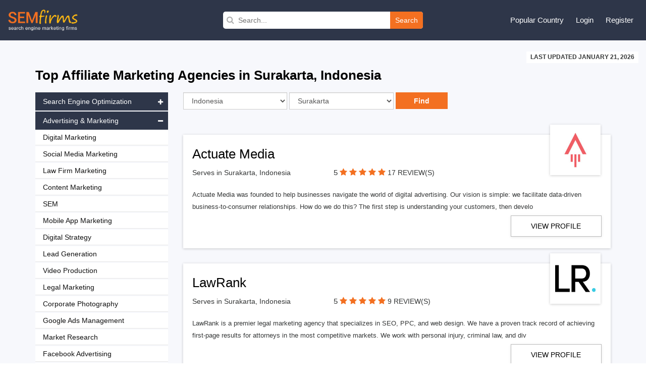

--- FILE ---
content_type: text/html; charset=UTF-8
request_url: https://www.semfirms.com/id/surakarta/affiliate-marketing-firms
body_size: 13128
content:
<!DOCTYPE html>
<html lang="en" dir="ltr">
        
 <head>
 <meta charset="utf-8" />
<meta name="description" content="Top Affiliate Marketing Firms in Surakarta, Indonesia" />
<link rel="canonical" href="https://www.semfirms.com/id/surakarta/affiliate-marketing-firms" />
<meta name="Generator" content="Drupal 10 (https://www.drupal.org)" />
<meta name="MobileOptimized" content="width" />
<meta name="HandheldFriendly" content="true" />
<meta name="viewport" content="width=device-width, initial-scale=1.0" />
<link rel="icon" href="/themes/semfirms/favicon.ico" type="image/vnd.microsoft.icon" />

 <title>Top Affiliate Marketing Firms in Surakarta, Indonesia | SEM Firms</title>
 <link rel="stylesheet" media="all" href="/sites/default/files/css/css_dLqxPQyYxKDeTMyRfHYvpqoXqZJaWgV5nyQ9jlfGbYs.css?delta=0&amp;language=en&amp;theme=semfirms&amp;include=eJwrTs1NyyzKLdZPz8lPSszRLS6pzMnMS9cpriwuSc3VT0osTgUA-24N2Q" />
<link rel="stylesheet" media="all" href="/sites/default/files/css/css_zPuoVr-eoD-FAhSMZ5Nv-yUsCma9-pcBHJdZkWj_wQY.css?delta=1&amp;language=en&amp;theme=semfirms&amp;include=eJwrTs1NyyzKLdZPz8lPSszRLS6pzMnMS9cpriwuSc3VT0osTgUA-24N2Q" />

 
 <meta charset="utf-8">
 <meta http-equiv="X-UA-Compatible" content="IE=edge">
 <meta name="viewport" content="width=device-width, initial-scale=1">
 <link href="/themes/semfirms/assets/css/bootstrap.min.css" rel="stylesheet">
 <link href="https://cdnjs.cloudflare.com/ajax/libs/font-awesome/4.4.0/css/font-awesome.css" rel="stylesheet">
 <link href="/themes/semfirms/assets/css/select2.min.css" rel="stylesheet" />
 <link href="/themes/semfirms/assets/css/jquery.bxslider.css" />
 <link href="/themes/semfirms/assets/css/jquery.fatNav.css" rel="stylesheet">
 <link rel="stylesheet" href="/themes/semfirms/assets/css/style.css" />
 <link rel="stylesheet" href="/themes/semfirms/assets/css/style2.css" />
 <link rel="stylesheet" href="/themes/semfirms/assets/css/style3.css" />
 <link rel="stylesheet" href="/themes/semfirms/assets/css/style4.css" />
 <link rel="stylesheet" href="/themes/semfirms/assets/css/owl.carousel.min.css" />
 <link rel="stylesheet" href="/themes/semfirms/assets/css/owl.theme.default.min.css" />

<style>
section {padding: 50px 0 !important);
</style>

 </head>
                                                <body class="role--anonymous with-subnav no-sidebar">
<div id="skip">
<a href="#main-menu" class="visually-hidden focusable skip-link">
Skip to main navigation
</a>
</div>

      <div class="dialog-off-canvas-main-canvas" data-off-canvas-main-canvas>
    <style>
#block-semfirms-page-title {display:none;visibility:none;}
</style>
<header class="header">
<div class="container-fluid">
<div class="row">
<div class="col-md-4">
<div class="header-left">
<a href="/">
<img src="/themes/semfirms/assets/images/Logo_sem.png" />
</a>
</div>
</div>


<div>
  
    
      <div class="col-md-4">
  <div class="header-search">
    <form action="/custom-search/" method="get">
      <i class="fa fa-search"></i>
      <input value="" type="text" placeholder="Search..." name="title" />
      <button type="submit">Search</button>
    </form>
  </div>
</div>
  </div>

<script src="https://analytics.ahrefs.com/analytics.js" data-key="ABitNo0UAXUAvBSaLo8CLQ" async></script>

<div class="col-md-4">
<div class="header-right">
<ul>
<li>
<a href="#">Popular Country</a>
<ul>
<li><a href="/seo-firms">United States</a></li>
<li><a href="/ca/seo-firms">Canada</a></li>
<li><a href="/uk/seo-firms">United Kingdom</a></li>
<li><a href="/au/seo-firms">Australia</a></li>
<li><a href="/sg/seo-firms">Singapore</a></li>
<li><a href="/de/seo-firms">Germany</a></li>
<li><a href="/in/seo-firms">India</a></li>
<li><a href="/uae/seo-firms">United Arab Emirates</a></li>
</ul>
</li>

     <li><a href="/user/login">Login</a></li>
<li><a href="/add-user">Register</a></li>
    

</ul>
</div>
</div>
</div>
</div>
</header>

<section id="company-listing-page">
  <div class="container-fluid">
    <div class="row">
      <div class="col-md-12 text-right">
        <div class="last-updated-date"><span style="text-transform: uppercase;">LAST UPDATED January 21, 2026</span></div>
      </div>
    </div>
  </div>
  <div class="container">
    <div class="row">
      <div class="col-md-12">
        <h1>
          Top
          Affiliate Marketing Agencies in
                      Surakarta, Indonesia
                              </h1>

                          


                  
        

      </div>
    </div>
    <div class="row">
      <div class="col-md-9 col-sm-push-3">
        <div class="listing-page-inner">
          <div class="row">
            <div class="col-md-9">
              <div class="search-category">
                <div class="input-group custom-search-form">
                  <form name="save_month" method="POST" action="/get-url">
                    <div class="row">
                      <div class="col-md-4">
                        <select name="country" id="country" class="ranking_select form-control js-example-basic-single" required="required">
                                                      <option  value='375'>United States</option>
                                                      <option  value='423'>United Kingdom</option>
                                                      <option  value='424'>Australia</option>
                                                      <option  value='425'>Canada</option>
                                                      <option  value='426'>India</option>
                                                      <option  value='427'>United Arab Emirates</option>
                                                      <option  value='428'>Brazil</option>
                                                      <option  value='429'>France</option>
                                                      <option  value='430'>Spain</option>
                                                      <option  value='431'>Mexico</option>
                                                      <option  value='432'>Japan</option>
                                                      <option  value='433'>Singapore</option>
                                                      <option  value='434'>Germany</option>
                                                      <option  value='435'>Russia</option>
                                                      <option  value='436'>Hong Kong</option>
                                                      <option  value='437'>New Zealand</option>
                                                      <option  value='438'>South Africa</option>
                                                      <option  value='439'>Netherlands</option>
                                                      <option  value='440'>Austria</option>
                                                      <option  value='441'>Poland</option>
                                                      <option  value='442'>Italy</option>
                                                      <option  value='443'>Sweden</option>
                                                      <option  value='444'>Argentina</option>
                                                      <option  value='445'>Switzerland</option>
                                                      <option  value='446'>Romania</option>
                                                      <option  value='447'>Finland</option>
                                                      <option  value='448'>Colombia</option>
                                                      <option  value='449'>Ukraine</option>
                                                      <option  value='450'>Malaysia</option>
                                                      <option  value='451'>Philippines</option>
                                                      <option  value='452'>Thailand</option>
                                                      <option selected="selected" value='453'>Indonesia</option>
                                                      <option  value='454'>Turkey</option>
                                                      <option  value='455'>Denmark</option>
                                                      <option  value='456'>Bangladesh</option>
                                                      <option  value='457'>Bulgaria</option>
                                                      <option  value='458'>Belarus</option>
                                                      <option  value='459'>Belgium</option>
                                                      <option  value='460'>Czech Republic</option>
                                                      <option  value='461'>Portugal</option>
                                                      <option  value='462'>Croatia</option>
                                                      <option  value='463'>Costa Rica</option>
                                                      <option  value='464'>Panama</option>
                                                      <option  value='465'>Serbia</option>
                                                      <option  value='466'>Qatar</option>
                                                      <option  value='467'>Norway</option>
                                                      <option  value='468'>Jordan</option>
                                                      <option  value='469'>Israel</option>
                                                      <option  value='470'>Hungary</option>
                                                      <option  value='471'>Pakistan</option>
                                                      <option  value='472'>Nigeria</option>
                                                      <option  value='473'>Kenya</option>
                                                      <option  value='474'>Saudi Arabia</option>
                                                      <option  value='475'>Vietnam</option>
                                                      <option  value='476'>Lithuania</option>
                                                      <option  value='477'>Latvia</option>
                                                      <option  value='478'>Estonia</option>
                                                      <option  value='479'>South Korea</option>
                                                      <option  value='480'>Ireland</option>
                                                      <option  value='481'>Greece</option>
                                                      <option  value='482'>Uruguay</option>
                                                      <option  value='483'>Taiwan</option>
                                                      <option  value='484'>Paraguay</option>
                                                      <option  value='485'>China</option>
                                                      <option  value='486'>Venezuela</option>
                                                      <option  value='487'>Jamaica</option>
                                                      <option  value='488'>Ecuador</option>
                                                      <option  value='489'>Chile</option>
                                                      <option  value='490'>Peru</option>
                                                      <option  value='491'>Ethiopia</option>
                                                      <option  value='492'>Iran</option>
                                                      <option  value='493'>Iraq</option>
                                                      <option  value='494'>Morocco</option>
                                                      <option  value='495'>Tanzania</option>
                          
                        </select>
                      </div>
                      <div class="col-md-4">
                        <select name="city" id="city" class="ranking_select form-control js-example-basic-single">
                          <option value="allcity">All City</option>
                                                      <option  value='732'>Jakarta</option>
                                                      <option  value='733'>Surabaya</option>
                                                      <option  value='734'>Denpasar</option>
                                                      <option  value='735'>Semarang</option>
                                                      <option selected="selected" value='736'>Surakarta</option>
                                                      <option  value='737'>Bandung</option>
                                                      <option  value='738'>Medan</option>
                                                      <option  value='739'>Pekanbaru</option>
                                                      <option  value='740'>Batam</option>
                                                      <option  value='741'>Cirebon</option>
                                                  </select>
                      </div>
                      <div class="col-md-4 details-buttons ">
                        <input type="hidden" name="category" value="144">
                        <input class="request-quotes" type="submit" name="search_country" value="Find">
                      </div>
                    </div>
                  </form>
                </div>
              </div>
            </div>
            <div class="col-md-3">
              <div class="filter-sort-right">
                <span class="sortby">Sort by : </span>
                <div class="page-filter">
                  <form name="f1" id="search-form" action="" method="post">
                    <div class="input-group custom-search-form">
                      <select name="type" id="type" class="select_location ranking_select form-control" required="required" onchange="this.form.submit()">
                        <option selected="" value="">Reviews</option>
                        <option value="https://www.semfirms.com/rankings-of-best-seo-firms">Rankings</option>
                      </select>
                    </div>
                  </form>
                </div>
              </div>
            </div>
          </div>
        </div>

         
    <div id="block-semfirms-citycountrydata">
  
    
      <div class="listing-page-inner" id="company-ranking">


  <ul>

    
    <li>

      
      <div class="listing-top">
        <h2><a href="/profile/actuate-media">
            Actuate Media</a></h2>
        <div class="row">
          <div class="col-sm-4">

                        <p>Serves in Surakarta, Indonesia</p>
             


          </div>
          <div class="col-md-6 semfirms-stars">
            <p><span style="font-size:15px"> 5 </span>



                            <a href="/profile/actuate-media" class="active"><i class="fa fa-star"></i></a>
              <a href="/profile/actuate-media" class="active"><i class="fa fa-star"></i></a>
              <a href="/profile/actuate-mediao" class="active"><i class="fa fa-star"></i></a>
              <a href="/profile/actuate-media" class="active"><i class="fa fa-star"></i></a>
              <a href="/profile/actuate-media" class="active"><i class="fa fa-star"></i></a>

              


              <a href="#" class="no-review">17 REVIEW(S)</a>
            </p>
          </div>
        </div>
        <div class="company-logo">
          <a href="/profile/actuate-media">
            <img src="/sites/default/files/am-logo65e9f332331cd.jpg" class="img-responsive" alt="">
          </a>
        </div>
      </div>
      <div class="row">
        <div class="col-md-12">
          <div class="company-details">
            <p>
              Actuate Media was founded to help businesses navigate the world of digital advertising. Our vision is simple: we facilitate data-driven business-to-consumer relationships. How do we do this? The first step is understanding your customers, then develo </p>
          </div>
          <div class="company-profile">
            <div class="row">
                            <div class="col-md-3 col-md-offset-9">
                <div class="profile-links">
                  <p><a href="/profile/actuate-media" class="go-profile" target="_blank">View Profile</a></p>
                </div>
              </div>
                          </div>
          </div>
        </div>
      </div>
    </li>


    
    <li>

      
      <div class="listing-top">
        <h2><a href="/profile/lawrank">
            LawRank</a></h2>
        <div class="row">
          <div class="col-sm-4">

                        <p>Serves in Surakarta, Indonesia</p>
             


          </div>
          <div class="col-md-6 semfirms-stars">
            <p><span style="font-size:15px"> 5 </span>



                            <a href="/profile/lawrank" class="active"><i class="fa fa-star"></i></a>
              <a href="/profile/lawrank" class="active"><i class="fa fa-star"></i></a>
              <a href="/profile/lawranko" class="active"><i class="fa fa-star"></i></a>
              <a href="/profile/lawrank" class="active"><i class="fa fa-star"></i></a>
              <a href="/profile/lawrank" class="active"><i class="fa fa-star"></i></a>

              


              <a href="#" class="no-review">9 REVIEW(S)</a>
            </p>
          </div>
        </div>
        <div class="company-logo">
          <a href="/profile/lawrank">
            <img src="/sites/default/files/logo-lawrank-com65ea0e3ee8bbd.png" class="img-responsive" alt="">
          </a>
        </div>
      </div>
      <div class="row">
        <div class="col-md-12">
          <div class="company-details">
            <p>
              LawRank is a premier legal marketing agency that specializes in SEO, PPC, and web design. We have a proven track record of achieving first-page results for attorneys in the most competitive markets. We work with personal injury, criminal law, and div </p>
          </div>
          <div class="company-profile">
            <div class="row">
                            <div class="col-md-3 col-md-offset-9">
                <div class="profile-links">
                  <p><a href="/profile/lawrank" class="go-profile" target="_blank">View Profile</a></p>
                </div>
              </div>
                          </div>
          </div>
        </div>
      </div>
    </li>


    
    <li>

      
      <div class="listing-top">
        <h2><a href="/profile/optiweb-marketing">
            OptiWeb Marketing</a></h2>
        <div class="row">
          <div class="col-sm-4">

                        <p>Serves in Surakarta, Indonesia</p>
             


          </div>
          <div class="col-md-6 semfirms-stars">
            <p><span style="font-size:15px"> 5 </span>



                            <a href="/profile/optiweb-marketing" class="active"><i class="fa fa-star"></i></a>
              <a href="/profile/optiweb-marketing" class="active"><i class="fa fa-star"></i></a>
              <a href="/profile/optiweb-marketingo" class="active"><i class="fa fa-star"></i></a>
              <a href="/profile/optiweb-marketing" class="active"><i class="fa fa-star"></i></a>
              <a href="/profile/optiweb-marketing" class="active"><i class="fa fa-star"></i></a>

              


              <a href="#" class="no-review">3 REVIEW(S)</a>
            </p>
          </div>
        </div>
        <div class="company-logo">
          <a href="/profile/optiweb-marketing">
            <img src="/sites/default/files/images/opti-web-marketing_logo_2025.png" class="img-responsive" alt="">
          </a>
        </div>
      </div>
      <div class="row">
        <div class="col-md-12">
          <div class="company-details">
            <p>
              OptiWeb Marketing successfully works alongside businesses as a strategic partner in the advising and implementation of a company’s online marketing objectives.

OptiWeb Marketing specializes in Search Engine Optimization (SEO), Website Design, We </p>
          </div>
          <div class="company-profile">
            <div class="row">
                            <div class="col-md-3 col-md-offset-9">
                <div class="profile-links">
                  <p><a href="/profile/optiweb-marketing" class="go-profile" target="_blank">View Profile</a></p>
                </div>
              </div>
                          </div>
          </div>
        </div>
      </div>
    </li>


    
    <li>

      
      <div class="listing-top">
        <h2><a href="/profile/lets-get-optimized">
            Let’s Get Optimized</a></h2>
        <div class="row">
          <div class="col-sm-4">

                        <p>Serves in Surakarta, Indonesia</p>
             


          </div>
          <div class="col-md-6 semfirms-stars">
            <p><span style="font-size:15px"> 5 </span>



                            <a href="/profile/lets-get-optimized" class="active"><i class="fa fa-star"></i></a>
              <a href="/profile/lets-get-optimized" class="active"><i class="fa fa-star"></i></a>
              <a href="/profile/lets-get-optimizedo" class="active"><i class="fa fa-star"></i></a>
              <a href="/profile/lets-get-optimized" class="active"><i class="fa fa-star"></i></a>
              <a href="/profile/lets-get-optimized" class="active"><i class="fa fa-star"></i></a>

              


              <a href="#" class="no-review">7 REVIEW(S)</a>
            </p>
          </div>
        </div>
        <div class="company-logo">
          <a href="/profile/lets-get-optimized">
            <img src="/sites/default/files/LGO-165e9fff69d284.png" class="img-responsive" alt="">
          </a>
        </div>
      </div>
      <div class="row">
        <div class="col-md-12">
          <div class="company-details">
            <p>
              Let&#039;s get optimized prides itself as being a high-performance Canadian based digital agency specializing in SEO, Web Design, Digital ads with locations in Toronto, Oshawa, Montreal &amp;amp; Halifax. We truly love what we do and it shows! Our focus is be </p>
          </div>
          <div class="company-profile">
            <div class="row">
                            <div class="col-md-3 col-md-offset-9">
                <div class="profile-links">
                  <p><a href="/profile/lets-get-optimized" class="go-profile" target="_blank">View Profile</a></p>
                </div>
              </div>
                          </div>
          </div>
        </div>
      </div>
    </li>


    
    <li>

      
      <div class="listing-top">
        <h2><a href="/profile/digital-hitmen">
            Digital Hitmen</a></h2>
        <div class="row">
          <div class="col-sm-4">

                        <p>Serves in Surakarta, Indonesia</p>
             


          </div>
          <div class="col-md-6 semfirms-stars">
            <p><span style="font-size:15px"> 5 </span>



                            <a href="/profile/digital-hitmen" class="active"><i class="fa fa-star"></i></a>
              <a href="/profile/digital-hitmen" class="active"><i class="fa fa-star"></i></a>
              <a href="/profile/digital-hitmeno" class="active"><i class="fa fa-star"></i></a>
              <a href="/profile/digital-hitmen" class="active"><i class="fa fa-star"></i></a>
              <a href="/profile/digital-hitmen" class="active"><i class="fa fa-star"></i></a>

              


              <a href="#" class="no-review">6 REVIEW(S)</a>
            </p>
          </div>
        </div>
        <div class="company-logo">
          <a href="/profile/digital-hitmen">
            <img src="/sites/default/files/DigitalHitman65ea1c7ca8e96.jpg" class="img-responsive" alt="">
          </a>
        </div>
      </div>
      <div class="row">
        <div class="col-md-12">
          <div class="company-details">
            <p>
              Based in Perth, Digital Hitmen is a leading Australian digital marketing agency whose mission is to provide brands with impeccable digital execution and guaranteed results.
Our team of experts will expand your brand’s digital footprint, increase t </p>
          </div>
          <div class="company-profile">
            <div class="row">
                            <div class="col-md-3 col-md-offset-9">
                <div class="profile-links">
                  <p><a href="/profile/digital-hitmen" class="go-profile" target="_blank">View Profile</a></p>
                </div>
              </div>
                          </div>
          </div>
        </div>
      </div>
    </li>


    
    <li>

      
      <div class="listing-top">
        <h2><a href="/profile/alt-media-studios">
            Alt Media Studios</a></h2>
        <div class="row">
          <div class="col-sm-4">

                        <p>Serves in Surakarta, Indonesia</p>
             


          </div>
          <div class="col-md-6 semfirms-stars">
            <p><span style="font-size:15px"> 5 </span>



                            <a href="/profile/alt-media-studios" class="active"><i class="fa fa-star"></i></a>
              <a href="/profile/alt-media-studios" class="active"><i class="fa fa-star"></i></a>
              <a href="/profile/alt-media-studioso" class="active"><i class="fa fa-star"></i></a>
              <a href="/profile/alt-media-studios" class="active"><i class="fa fa-star"></i></a>
              <a href="/profile/alt-media-studios" class="active"><i class="fa fa-star"></i></a>

              


              <a href="#" class="no-review">3 REVIEW(S)</a>
            </p>
          </div>
        </div>
        <div class="company-logo">
          <a href="/profile/alt-media-studios">
            <img src="/sites/default/files/altmedia65ea29dd8cb18.jpg" class="img-responsive" alt="">
          </a>
        </div>
      </div>
      <div class="row">
        <div class="col-md-12">
          <div class="company-details">
            <p>
              We offer custom, affordable web design packages perfect for small businesses. Based in Ohio, and connecting to businesses all over the country, and the world, we\&#039;re a versatile and adaptable web design firm dedicated to keeping our customers happy a </p>
          </div>
          <div class="company-profile">
            <div class="row">
                            <div class="col-md-3 col-md-offset-9">
                <div class="profile-links">
                  <p><a href="/profile/alt-media-studios" class="go-profile" target="_blank">View Profile</a></p>
                </div>
              </div>
                          </div>
          </div>
        </div>
      </div>
    </li>


    
    <li>

      
      <div class="listing-top">
        <h2><a href="/profile/atomic-digital-marketing">
            Atomic Digital Marketing</a></h2>
        <div class="row">
          <div class="col-sm-4">

                        <p>Serves in Surakarta, Indonesia</p>
             


          </div>
          <div class="col-md-6 semfirms-stars">
            <p><span style="font-size:15px"> 5 </span>



                            <a href="/profile/atomic-digital-marketing" class="active"><i class="fa fa-star"></i></a>
              <a href="/profile/atomic-digital-marketing" class="active"><i class="fa fa-star"></i></a>
              <a href="/profile/atomic-digital-marketingo" class="active"><i class="fa fa-star"></i></a>
              <a href="/profile/atomic-digital-marketing" class="active"><i class="fa fa-star"></i></a>
              <a href="/profile/atomic-digital-marketing" class="active"><i class="fa fa-star"></i></a>

              


              <a href="#" class="no-review">26 REVIEW(S)</a>
            </p>
          </div>
        </div>
        <div class="company-logo">
          <a href="/profile/atomic-digital-marketing">
            <img src="/sites/default/files/2025-12/atomicdigital.jpg" class="img-responsive" alt="">
          </a>
        </div>
      </div>
      <div class="row">
        <div class="col-md-12">
          <div class="company-details">
            <p>
              Atomic is an industry disrupting Digital Marketing Agency in Cheshire, specialising in PPC, SEO &amp;amp; Web Design &amp;amp; Development. We deliver an affordable, personable, passionate &amp;amp; highly-tailored service to each and every one of our clients. W </p>
          </div>
          <div class="company-profile">
            <div class="row">
                            <div class="col-md-3 col-md-offset-9">
                <div class="profile-links">
                  <p><a href="/profile/atomic-digital-marketing" class="go-profile" target="_blank">View Profile</a></p>
                </div>
              </div>
                          </div>
          </div>
        </div>
      </div>
    </li>


    
    <li>

      
      <div class="listing-top">
        <h2><a href="/profile/405-media-group">
            405 Media Group</a></h2>
        <div class="row">
          <div class="col-sm-4">

                        <p>Serves in Surakarta, Indonesia</p>
             


          </div>
          <div class="col-md-6 semfirms-stars">
            <p><span style="font-size:15px"> 5 </span>



                            <a href="/profile/405-media-group" class="active"><i class="fa fa-star"></i></a>
              <a href="/profile/405-media-group" class="active"><i class="fa fa-star"></i></a>
              <a href="/profile/405-media-groupo" class="active"><i class="fa fa-star"></i></a>
              <a href="/profile/405-media-group" class="active"><i class="fa fa-star"></i></a>
              <a href="/profile/405-media-group" class="active"><i class="fa fa-star"></i></a>

              


              <a href="#" class="no-review">5 REVIEW(S)</a>
            </p>
          </div>
        </div>
        <div class="company-logo">
          <a href="/profile/405-media-group">
            <img src="/sites/default/files/405MediaGroup65e9f5a9653f0.png" class="img-responsive" alt="">
          </a>
        </div>
      </div>
      <div class="row">
        <div class="col-md-12">
          <div class="company-details">
            <p>
              405 Media Group has been fine tuning marketing processes for businesses for over 30 years. We’ve seen fads come and go. We know the numbers, we study your customers and we know what works. We’ll make sure that your business has exactly what it ne </p>
          </div>
          <div class="company-profile">
            <div class="row">
                            <div class="col-md-3 col-md-offset-9">
                <div class="profile-links">
                  <p><a href="/profile/405-media-group" class="go-profile" target="_blank">View Profile</a></p>
                </div>
              </div>
                          </div>
          </div>
        </div>
      </div>
    </li>


    
    <li>

      
      <div class="listing-top">
        <h2><a href="/profile/status-bureau">
            The Status Bureau</a></h2>
        <div class="row">
          <div class="col-sm-4">

                        <p>Serves in Surakarta, Indonesia</p>
             


          </div>
          <div class="col-md-6 semfirms-stars">
            <p><span style="font-size:15px"> 5 </span>



                            <a href="/profile/status-bureau" class="active"><i class="fa fa-star"></i></a>
              <a href="/profile/status-bureau" class="active"><i class="fa fa-star"></i></a>
              <a href="/profile/status-bureauo" class="active"><i class="fa fa-star"></i></a>
              <a href="/profile/status-bureau" class="active"><i class="fa fa-star"></i></a>
              <a href="/profile/status-bureau" class="active"><i class="fa fa-star"></i></a>

              


              <a href="#" class="no-review">4 REVIEW(S)</a>
            </p>
          </div>
        </div>
        <div class="company-logo">
          <a href="/profile/status-bureau">
            <img src="/sites/default/files/thestatusbureau-165e9f10d8ad14.jpg" class="img-responsive" alt="">
          </a>
        </div>
      </div>
      <div class="row">
        <div class="col-md-12">
          <div class="company-details">
            <p>
              The Status Bureau was founded in Edmonton in 2006 by Dave, Josh, and Paul. We\&#039;re now headquartered in the Gastown neighbourhood of Vancouver and have 10 employees across Canada. Our staff are located in Toronto, Calgary, Edmonton, and around Vancouv </p>
          </div>
          <div class="company-profile">
            <div class="row">
                            <div class="col-md-3 col-md-offset-9">
                <div class="profile-links">
                  <p><a href="/profile/status-bureau" class="go-profile" target="_blank">View Profile</a></p>
                </div>
              </div>
                          </div>
          </div>
        </div>
      </div>
    </li>


    
    <li>

      
      <div class="listing-top">
        <h2><a href="/profile/intero-digital">
            Intero Digital</a></h2>
        <div class="row">
          <div class="col-sm-4">

                        <p>Serves in Surakarta, Indonesia</p>
             


          </div>
          <div class="col-md-6 semfirms-stars">
            <p><span style="font-size:15px"> 5 </span>



                            <a href="/profile/intero-digital" class="active"><i class="fa fa-star"></i></a>
              <a href="/profile/intero-digital" class="active"><i class="fa fa-star"></i></a>
              <a href="/profile/intero-digitalo" class="active"><i class="fa fa-star"></i></a>
              <a href="/profile/intero-digital" class="active"><i class="fa fa-star"></i></a>
              <a href="/profile/intero-digital" class="active"><i class="fa fa-star"></i></a>

              


              <a href="#" class="no-review">25 REVIEW(S)</a>
            </p>
          </div>
        </div>
        <div class="company-logo">
          <a href="/profile/intero-digital">
            <img src="/sites/default/files/2024-07/intero_0.jpg" class="img-responsive" alt="">
          </a>
        </div>
      </div>
      <div class="row">
        <div class="col-md-12">
          <div class="company-details">
            <p>
              Intero Digital is a globally acclaimed digital marketing agency that helps businesses fulfill their potential by leveraging integrated digital marketing solutions executed by top industry talent. We’re looking for passionate, talented individuals t </p>
          </div>
          <div class="company-profile">
            <div class="row">
                            <div class="col-md-3 col-md-offset-9">
                <div class="profile-links">
                  <p><a href="/profile/intero-digital" class="go-profile" target="_blank">View Profile</a></p>
                </div>
              </div>
                          </div>
          </div>
        </div>
      </div>
    </li>


    
    <li>

      
      <div class="listing-top">
        <h2><a href="/profile/avenue-25">
            Avenue 25</a></h2>
        <div class="row">
          <div class="col-sm-4">

                        <p>Serves in Surakarta, Indonesia</p>
             


          </div>
          <div class="col-md-6 semfirms-stars">
            <p><span style="font-size:15px"> 5 </span>



                            <a href="/profile/avenue-25" class="active"><i class="fa fa-star"></i></a>
              <a href="/profile/avenue-25" class="active"><i class="fa fa-star"></i></a>
              <a href="/profile/avenue-25o" class="active"><i class="fa fa-star"></i></a>
              <a href="/profile/avenue-25" class="active"><i class="fa fa-star"></i></a>
              <a href="/profile/avenue-25" class="active"><i class="fa fa-star"></i></a>

              


              <a href="#" class="no-review">6 REVIEW(S)</a>
            </p>
          </div>
        </div>
        <div class="company-logo">
          <a href="/profile/avenue-25">
            <img src="/sites/default/files/avenue2565e9eec8abe8b.jpg" class="img-responsive" alt="">
          </a>
        </div>
      </div>
      <div class="row">
        <div class="col-md-12">
          <div class="company-details">
            <p>
              We at Avenue 25 believe great ideas come from incredibly talented individuals, not an over-staffed office full of clock-punchers.

We’re a boutique creative studio.
That means we’re purposely small, highly creative and extremely versatile. Un </p>
          </div>
          <div class="company-profile">
            <div class="row">
                            <div class="col-md-3 col-md-offset-9">
                <div class="profile-links">
                  <p><a href="/profile/avenue-25" class="go-profile" target="_blank">View Profile</a></p>
                </div>
              </div>
                          </div>
          </div>
        </div>
      </div>
    </li>


    
    <li>

      
      <div class="listing-top">
        <h2><a href="/profile/funnel-boost-media">
            Funnel Boost Media</a></h2>
        <div class="row">
          <div class="col-sm-4">

                        <p>Serves in Surakarta, Indonesia</p>
             


          </div>
          <div class="col-md-6 semfirms-stars">
            <p><span style="font-size:15px"> 5 </span>



                            <a href="/profile/funnel-boost-media" class="active"><i class="fa fa-star"></i></a>
              <a href="/profile/funnel-boost-media" class="active"><i class="fa fa-star"></i></a>
              <a href="/profile/funnel-boost-mediao" class="active"><i class="fa fa-star"></i></a>
              <a href="/profile/funnel-boost-media" class="active"><i class="fa fa-star"></i></a>
              <a href="/profile/funnel-boost-media" class="active"><i class="fa fa-star"></i></a>

              


              <a href="#" class="no-review">8 REVIEW(S)</a>
            </p>
          </div>
        </div>
        <div class="company-logo">
          <a href="/profile/funnel-boost-media">
            <img src="/sites/default/files/2025-03/funnelboost.png" class="img-responsive" alt="">
          </a>
        </div>
      </div>
      <div class="row">
        <div class="col-md-12">
          <div class="company-details">
            <p>
              Funnel Boost Media is an experienced team of digital marketing professionals to handle all of your local search marketing needs. The internet is quickly growing to be one of the largest marketing sources for local companies. If you are not ranking in </p>
          </div>
          <div class="company-profile">
            <div class="row">
                            <div class="col-md-3 col-md-offset-9">
                <div class="profile-links">
                  <p><a href="/profile/funnel-boost-media" class="go-profile" target="_blank">View Profile</a></p>
                </div>
              </div>
                          </div>
          </div>
        </div>
      </div>
    </li>


    
    <li>

      
      <div class="listing-top">
        <h2><a href="/profile/paperstreet-web-design">
            PaperStreet Web Design</a></h2>
        <div class="row">
          <div class="col-sm-4">

                        <p>Serves in Surakarta, Indonesia</p>
             


          </div>
          <div class="col-md-6 semfirms-stars">
            <p><span style="font-size:15px"> 5 </span>



                            <a href="/profile/paperstreet-web-design" class="active"><i class="fa fa-star"></i></a>
              <a href="/profile/paperstreet-web-design" class="active"><i class="fa fa-star"></i></a>
              <a href="/profile/paperstreet-web-designo" class="active"><i class="fa fa-star"></i></a>
              <a href="/profile/paperstreet-web-design" class="active"><i class="fa fa-star"></i></a>
              <a href="/profile/paperstreet-web-design" class="active"><i class="fa fa-star"></i></a>

              


              <a href="#" class="no-review">3 REVIEW(S)</a>
            </p>
          </div>
        </div>
        <div class="company-logo">
          <a href="/profile/paperstreet-web-design">
            <img src="/sites/default/files/2024-04/paperstreet.jpg" class="img-responsive" alt="">
          </a>
        </div>
      </div>
      <div class="row">
        <div class="col-md-12">
          <div class="company-details">
            <p>
              People come to us to build their websites because we do it right the first time. PaperStreet creates new websites and revitalizes aging ones. In addition to creating websites that are engaging, we also have a knack for getting results. We have been d </p>
          </div>
          <div class="company-profile">
            <div class="row">
                            <div class="col-md-3 col-md-offset-9">
                <div class="profile-links">
                  <p><a href="/profile/paperstreet-web-design" class="go-profile" target="_blank">View Profile</a></p>
                </div>
              </div>
                          </div>
          </div>
        </div>
      </div>
    </li>


      </ul>
</div>

  </div>

 

      </div>
      <div class="col-md-3 col-sm-pull-9">
        <div class="category-listing-links">
          <div class="link-lists-dropdown">
            <ul>
                              <li class="lists"><a class="links accordion-dropdown" href="javascript:void(0)">Search Engine Optimization<i class="fa fa-plus"></i></a>
                  <ul class="dropdowns" style="display:none">
                                          <li><a  href="https://www.semfirms.com/id/surakarta/seo-firms">SEO</a></li>
                                            <li><a  href="https://www.semfirms.com/id/surakarta/ppc-firms">PPC</a></li>
                                            <li><a  href="https://www.semfirms.com/id/surakarta/ecommerce-seo-firms">Ecommerce SEO</a></li>
                                            <li><a  href="https://www.semfirms.com/id/surakarta/enterprise-seo-firms">Enterprise SEO</a></li>
                                            <li><a  href="https://www.semfirms.com/id/surakarta/law-firm-seo">Law Firm SEO</a></li>
                                            <li><a  href="https://www.semfirms.com/id/surakarta/local-seo-firms">Local SEO</a></li>
                                            <li><a  href="https://www.semfirms.com/id/surakarta/dental-seo-firms">Dental SEO</a></li>
                                            <li><a  href="https://www.semfirms.com/id/surakarta/legal-seo-firms">Legal SEO</a></li>
                                            <li><a  href="https://www.semfirms.com/id/surakarta/medical-seo-firms">Medical SEO</a></li>
                                            <li><a  href="https://www.semfirms.com/id/surakarta/shopify-seo-firms">Shopify SEO</a></li>
                                            <li><a  href="https://www.semfirms.com/id/surakarta/small-business-seo">Small Business SEO</a></li>
                                            <li><a  href="https://www.semfirms.com/id/surakarta/reputation-management-firms">Reputation Management</a></li>
                                            <li><a  href="https://www.semfirms.com/id/surakarta/ecommerce-ppc-firms">Ecommerce PPC</a></li>
                                            <li><a  href="https://www.semfirms.com/id/surakarta/enterprise-ppc">Enterprise PPC</a></li>
                                            <li><a  href="https://www.semfirms.com/id/surakarta/mobile-seo-firms">Mobile SEO</a></li>
                                            <li><a  href="https://www.semfirms.com/id/surakarta/amazon-seo-firms">Amazon SEO</a></li>
                                            <li><a  href="https://www.semfirms.com/id/surakarta/video-seo-firms">Video SEO</a></li>
                                            <li><a  href="https://www.semfirms.com/id/surakarta/fashion-seo">Fashion SEO</a></li>
                                            <li><a  href="https://www.semfirms.com/id/surakarta/franchise-seo">Franchise SEO</a></li>
                                            <li><a  href="https://www.semfirms.com/id/surakarta/real-estate-seo-firms">Real Estate SEO</a></li>
                                            <li><a  href="https://www.semfirms.com/id/surakarta/hotel-seo-firms">Hotel SEO</a></li>
                                            <li><a  href="https://www.semfirms.com/id/surakarta/restaurant-seo-firms">Restaurant SEO</a></li>
                                            <li><a  href="https://www.semfirms.com/id/surakarta/automotive-seo-firms">Automotive SEO</a></li>
                                            <li><a  href="https://www.semfirms.com/id/surakarta/multilingual-seo-firms">Multilingual SEO</a></li>
                                            <li><a  href="https://www.semfirms.com/id/surakarta/legal-cannabis-seo">Legal Cannabis SEO</a></li>
                                            <li><a  href="https://www.semfirms.com/id/surakarta/voice-seo-firms">Voice SEO</a></li>
                                            <li><a  href="https://www.semfirms.com/id/surakarta/seo-reseller-firms">SEO Reseller</a></li>
                                            <li><a  href="https://www.semfirms.com/id/surakarta/seo-training-firms">SEO Training</a></li>
                                            <li><a  href="https://www.semfirms.com/id/surakarta/seo-consulting-firms">SEO Consulting</a></li>
                                            <li><a  href="https://www.semfirms.com/id/surakarta/seo-copywriting-firms">SEO Copywriting</a></li>
                                            <li><a  href="https://www.semfirms.com/id/surakarta/local-ppc-firms">Local PPC</a></li>
                                            <li><a  href="https://www.semfirms.com/id/surakarta/legal-ppc">Legal PPC</a></li>
                                            <li><a  href="https://www.semfirms.com/id/surakarta/dental-ppc">Dental PPC</a></li>
                                            <li><a  href="https://www.semfirms.com/id/surakarta/amazon-ppc-firms">Amazon PPC</a></li>
                                            <li><a  href="https://www.semfirms.com/id/surakarta/real-estate-ppc-firms">Real Estate PPC</a></li>
                                            <li><a  href="https://www.semfirms.com/id/surakarta/social-media-optimization-firms">Social Media Optimization</a></li>
                                            <li><a  href="https://www.semfirms.com/id/surakarta/link-building-firms">Link Building</a></li>
                                            <li><a  href="https://www.semfirms.com/id/surakarta/landing-page-optimization-firms">Landing Page Optimization</a></li>
                                            <li><a  href="https://www.semfirms.com/id/surakarta/site-audit-firms">Site Audit</a></li>
                                            <li><a  href="https://www.semfirms.com/id/surakarta/conversion-optimization-firms">Conversion Optimization</a></li>
                                            <li><a  href="https://www.semfirms.com/id/surakarta/content-distribution-firms">Content Distribution</a></li>
                                            <li><a  href="https://www.semfirms.com/id/surakarta/content-management-firms">Content Management</a></li>
                                            <li><a  href="https://www.semfirms.com/id/surakarta/content-writing">Content Writing</a></li>
                                            <li><a  href="https://www.semfirms.com/id/surakarta/cloud-consulting-firms">Cloud Consulting</a></li>
                                        </ul>
                                <li class="lists"><a class="links accordion-dropdown" href="javascript:void(0)">Advertising &amp; Marketing<i class="fa fa-minus"></i></a>
                  <ul class="dropdowns" style="display:block">
                                          <li><a  href="https://www.semfirms.com/id/surakarta/digital-marketing-firms">Digital Marketing</a></li>
                                            <li><a  href="https://www.semfirms.com/id/surakarta/social-media-marketing-firms">Social Media Marketing</a></li>
                                            <li><a  href="https://www.semfirms.com/id/surakarta/law-firm-marketing">Law Firm Marketing</a></li>
                                            <li><a  href="https://www.semfirms.com/id/surakarta/content-marketing-firms">Content Marketing</a></li>
                                            <li><a  href="https://www.semfirms.com/id/surakarta/sem-firms">SEM</a></li>
                                            <li><a  href="https://www.semfirms.com/id/surakarta/mobile-app-marketing-firms">Mobile App Marketing</a></li>
                                            <li><a  href="https://www.semfirms.com/id/surakarta/digital-strategy-firms">Digital Strategy</a></li>
                                            <li><a  href="https://www.semfirms.com/id/surakarta/lead-generation-firms">Lead Generation</a></li>
                                            <li><a  href="https://www.semfirms.com/id/surakarta/video-production-firms">Video Production</a></li>
                                            <li><a  href="https://www.semfirms.com/id/surakarta/legal-marketing-firms">Legal Marketing</a></li>
                                            <li><a  href="https://www.semfirms.com/id/surakarta/corporate-photography">Corporate Photography</a></li>
                                            <li><a  href="https://www.semfirms.com/id/surakarta/google-ads-management-firms">Google Ads Management</a></li>
                                            <li><a  href="https://www.semfirms.com/id/surakarta/market-research-firms">Market Research</a></li>
                                            <li><a  href="https://www.semfirms.com/id/surakarta/facebook-advertising-firms">Facebook Advertising</a></li>
                                            <li><a  href="https://www.semfirms.com/id/surakarta/twitter-advertising-firms">Twitter Advertising</a></li>
                                            <li><a  href="https://www.semfirms.com/id/surakarta/linkedin-advertising-firms">LinkedIn Advertising</a></li>
                                            <li><a  href="https://www.semfirms.com/id/surakarta/pinterest-advertising-firms">Pinterest Advertising</a></li>
                                            <li><a  href="https://www.semfirms.com/id/surakarta/instagram-advertising-firms">Instagram Advertising</a></li>
                                            <li><a  href="https://www.semfirms.com/id/surakarta/youtube-marketing-firms">YouTube Marketing</a></li>
                                            <li><a  href="https://www.semfirms.com/id/surakarta/advertising-firms">Advertising</a></li>
                                            <li><a  href="https://www.semfirms.com/id/surakarta/branding-firms">Branding</a></li>
                                            <li><a  href="https://www.semfirms.com/id/surakarta/creative-agencies">Creative Agencies</a></li>
                                            <li><a class="active" href="https://www.semfirms.com/id/surakarta/affiliate-marketing-firms">Affiliate Marketing</a></li>
                                            <li><a  href="https://www.semfirms.com/id/surakarta/influencer-marketing-firms">Influencer Marketing</a></li>
                                            <li><a  href="https://www.semfirms.com/id/surakarta/web-marketing-firms">Web Marketing</a></li>
                                            <li><a  href="https://www.semfirms.com/id/surakarta/video-marketing-firms">Video Marketing</a></li>
                                            <li><a  href="https://www.semfirms.com/id/surakarta/direct-marketing-firms">Direct Marketing</a></li>
                                            <li><a  href="https://www.semfirms.com/id/surakarta/email-marketing-firms">Email Marketing</a></li>
                                            <li><a  href="https://www.semfirms.com/id/surakarta/experiential-marketing-firms">Experiential Marketing</a></li>
                                            <li><a  href="https://www.semfirms.com/id/surakarta/inbound-marketing-firms">Inbound Marketing</a></li>
                                            <li><a  href="https://www.semfirms.com/id/surakarta/ppc-remarketing-firms">PPC Remarketing</a></li>
                                            <li><a  href="https://www.semfirms.com/id/surakarta/bing-ppc-management-firms">Bing PPC Management</a></li>
                                            <li><a  href="https://www.semfirms.com/id/surakarta/marketing-automation-firms">Marketing Automation</a></li>
                                            <li><a  href="https://www.semfirms.com/id/surakarta/mobile-marketing-firms">Mobile Marketing</a></li>
                                            <li><a  href="https://www.semfirms.com/id/surakarta/event-marketing-firms">Event Marketing</a></li>
                                            <li><a  href="https://www.semfirms.com/id/surakarta/internet-marketing-firms">Internet Marketing</a></li>
                                            <li><a  href="https://www.semfirms.com/id/surakarta/virtual-assistant-firms">Virtual Assistant</a></li>
                                            <li><a  href="https://www.semfirms.com/id/surakarta/crowdfunding-marketing-firms">Crowdfunding Marketing</a></li>
                                            <li><a  href="https://www.semfirms.com/id/surakarta/ico-marketing-firms">ICO Marketing</a></li>
                                            <li><a  href="https://www.semfirms.com/id/surakarta/machine-learning-firms">Machine Learning</a></li>
                                            <li><a  href="https://www.semfirms.com/id/surakarta/saas-marketing-firms">SaaS Marketing</a></li>
                                            <li><a  href="https://www.semfirms.com/id/surakarta/display-advertising-firms">Display Advertising</a></li>
                                            <li><a  href="https://www.semfirms.com/id/surakarta/sales-funnel-marketing-firms">Sales Funnel Marketing</a></li>
                                            <li><a  href="https://www.semfirms.com/id/surakarta/video-spokesperson-firms">Video Spokesperson</a></li>
                                            <li><a  href="https://www.semfirms.com/id/surakarta/media-planning-buying-firms">Media Planning &amp; Buying</a></li>
                                            <li><a  href="https://www.semfirms.com/id/surakarta/it-services-firms">IT Services &amp; Consulting</a></li>
                                            <li><a  href="https://www.semfirms.com/id/surakarta/staff-augmentation-firms">Staff Augmentation</a></li>
                                            <li><a  href="https://www.semfirms.com/id/surakarta/public-relations-firms">Public Relations</a></li>
                                            <li><a  href="https://www.semfirms.com/id/surakarta/crm-consultants-firms">CRM Consultants</a></li>
                                            <li><a  href="https://www.semfirms.com/id/surakarta/erp-consulting-firms">ERP Consulting</a></li>
                                            <li><a  href="https://www.semfirms.com/id/surakarta/naming-firms">Naming</a></li>
                                            <li><a  href="https://www.semfirms.com/id/surakarta/press-release-distribution-firms">Press Release Distribution</a></li>
                                        </ul>
                                <li class="lists"><a class="links accordion-dropdown" href="javascript:void(0)">Design &amp; Development<i class="fa fa-plus"></i></a>
                  <ul class="dropdowns" style="display:none">
                                          <li><a  href="https://www.semfirms.com/id/surakarta/web-design-firms">Web Design</a></li>
                                            <li><a  href="https://www.semfirms.com/id/surakarta/web-development-firms">Web Development</a></li>
                                            <li><a  href="https://www.semfirms.com/id/surakarta/digital-design-firms">Digital Design</a></li>
                                            <li><a  href="https://www.semfirms.com/id/surakarta/ecommerce-web-design">Ecommerce Web Design</a></li>
                                            <li><a  href="https://www.semfirms.com/id/surakarta/mobile-app-development-firms">Mobile App Development</a></li>
                                            <li><a  href="https://www.semfirms.com/id/surakarta/enterprise-web-design">Enterprise Web Design</a></li>
                                            <li><a  href="https://www.semfirms.com/id/surakarta/iphone-app-development-firms">IPhone App Development</a></li>
                                            <li><a  href="https://www.semfirms.com/id/surakarta/ecommerce-web-development-firms">Ecommerce Web Development</a></li>
                                            <li><a  href="https://www.semfirms.com/id/surakarta/shopify-design-development-firms">Shopify Design &amp; Development</a></li>
                                            <li><a  href="https://www.semfirms.com/id/surakarta/cybersecurity-firms">Cybersecurity</a></li>
                                            <li><a  href="https://www.semfirms.com/id/surakarta/ui-ux-design-firms">UI-UX Design</a></li>
                                            <li><a  href="https://www.semfirms.com/id/surakarta/graphic-design-firms">Graphic Design</a></li>
                                            <li><a  href="https://www.semfirms.com/id/surakarta/print-design-firms">Print Design</a></li>
                                            <li><a  href="https://www.semfirms.com/id/surakarta/product-design-firms">Product Design</a></li>
                                            <li><a  href="https://www.semfirms.com/id/surakarta/structural-design-firms">Structural Design</a></li>
                                            <li><a  href="https://www.semfirms.com/id/surakarta/virtual-reality-firms">Virtual Reality</a></li>
                                            <li><a  href="https://www.semfirms.com/id/surakarta/logo-design-firms">Logo Design</a></li>
                                            <li><a  href="https://www.semfirms.com/id/surakarta/packaging-design-firms">Packaging Design</a></li>
                                            <li><a  href="https://www.semfirms.com/id/surakarta/artificial-intelligence-firms">Artificial Intelligence</a></li>
                                            <li><a  href="https://www.semfirms.com/id/surakarta/software-testing-firms">Software Testing</a></li>
                                            <li><a  href="https://www.semfirms.com/id/surakarta/mobile-game-development">Mobile Game Development</a></li>
                                            <li><a  href="https://www.semfirms.com/id/surakarta/dotnet-development-firms">.NET Development</a></li>
                                            <li><a  href="https://www.semfirms.com/id/surakarta/wordpress-development-firms">Wordpress Development</a></li>
                                            <li><a  href="https://www.semfirms.com/id/surakarta/android-app-development-firms">Android App Development</a></li>
                                            <li><a  href="https://www.semfirms.com/id/surakarta/symfony-development-firms">Symfony Development</a></li>
                                            <li><a  href="https://www.semfirms.com/id/surakarta/hybrid-app-development-firms">Hybrid App Development</a></li>
                                            <li><a  href="https://www.semfirms.com/id/surakarta/laravel-development-firms">Laravel Development</a></li>
                                            <li><a  href="https://www.semfirms.com/id/surakarta/java-development-firms">Java Development</a></li>
                                            <li><a  href="https://www.semfirms.com/id/surakarta/vr-ar-development-firms">VR &amp; AR Development</a></li>
                                            <li><a  href="https://www.semfirms.com/id/surakarta/php-development">PHP Development</a></li>
                                            <li><a  href="https://www.semfirms.com/id/surakarta/angularjs-development">Angular JS Development</a></li>
                                            <li><a  href="https://www.semfirms.com/id/surakarta/software-development-firms">Software Development</a></li>
                                            <li><a  href="https://www.semfirms.com/id/surakarta/chatbot-development-firms">Chatbot Development</a></li>
                                            <li><a  href="https://www.semfirms.com/id/surakarta/data-entry-firms">Data Entry</a></li>
                                            <li><a  href="https://www.semfirms.com/id/surakarta/robotics-firms">Robotics</a></li>
                                            <li><a  href="https://www.semfirms.com/id/surakarta/game-development-firms">Game Development</a></li>
                                            <li><a  href="https://www.semfirms.com/id/surakarta/magento-development-firms">Magento Development</a></li>
                                            <li><a  href="https://www.semfirms.com/id/surakarta/iot-app-development-firms">IoT App Development</a></li>
                                            <li><a  href="https://www.semfirms.com/id/surakarta/drupal-development-firms">Drupal Development</a></li>
                                            <li><a  href="https://www.semfirms.com/id/surakarta/python-django-development-firms">Python &amp; Django Development</a></li>
                                            <li><a  href="https://www.semfirms.com/id/surakarta/ruby-rails-development-firms">Ruby on Rails Development</a></li>
                                            <li><a  href="https://www.semfirms.com/id/surakarta/blockchain-development-firms">Blockchain Development</a></li>
                                            <li><a  href="https://www.semfirms.com/id/surakarta/animation-firms">Animation</a></li>
                                            <li><a  href="https://www.semfirms.com/id/surakarta/data-analytics-firms">Data Analytics</a></li>
                                            <li><a  href="https://www.semfirms.com/id/surakarta/hosting-firms">Hosting</a></li>
                                            <li><a  href="https://www.semfirms.com/id/surakarta/web-maintenance-firms">Web Maintenance</a></li>
                                        </ul>
                                <li class="lists"><a class="links accordion-dropdown" href="javascript:void(0)">Business Services<i class="fa fa-plus"></i></a>
                  <ul class="dropdowns" style="display:none">
                                          <li><a  href="https://www.semfirms.com/id/surakarta/academic-firms">Academic</a></li>
                                            <li><a  href="https://www.semfirms.com/id/surakarta/accounting-firms">Accounting</a></li>
                                            <li><a  href="https://www.semfirms.com/id/surakarta/agriculture">Agriculture</a></li>
                                            <li><a  href="https://www.semfirms.com/id/surakarta/answering-services-firms">Answering Services</a></li>
                                            <li><a  href="https://www.semfirms.com/id/surakarta/apparel-accessories">Apparel &amp; Accessories</a></li>
                                            <li><a  href="https://www.semfirms.com/id/surakarta/architects-firms">Architects</a></li>
                                            <li><a  href="https://www.semfirms.com/id/surakarta/arts-entertainment">Arts &amp; Entertainment</a></li>
                                            <li><a  href="https://www.semfirms.com/id/surakarta/astrologers">Astrologers</a></li>
                                            <li><a  href="https://www.semfirms.com/id/surakarta/attorneys-firms">Attorneys</a></li>
                                            <li><a  href="https://www.semfirms.com/id/surakarta/automotive-firms">Automotive</a></li>
                                            <li><a  href="https://www.semfirms.com/id/surakarta/banking-finance">Banking &amp; Finance</a></li>
                                            <li><a  href="https://www.semfirms.com/id/surakarta/beauty-wellness">Beauty &amp; Wellness</a></li>
                                            <li><a  href="https://www.semfirms.com/id/surakarta/books-media-publishing">Books, Media &amp; Publishing</a></li>
                                            <li><a  href="https://www.semfirms.com/id/surakarta/bpo-firms">BPO</a></li>
                                            <li><a  href="https://www.semfirms.com/id/surakarta/b2b-firms">B2B Service</a></li>
                                            <li><a  href="https://www.semfirms.com/id/surakarta/call-centers">Call Centers</a></li>
                                            <li><a  href="https://www.semfirms.com/id/surakarta/computers-electronics">Computers &amp; Electronics</a></li>
                                            <li><a  href="https://www.semfirms.com/id/surakarta/construction-firms">Construction</a></li>
                                            <li><a  href="https://www.semfirms.com/id/surakarta/customs-brokers-firms">Customs Brokerage</a></li>
                                            <li><a  href="https://www.semfirms.com/id/surakarta/cleaning-sanitizing">Cleaning and Sanitizing</a></li>
                                            <li><a  href="https://www.semfirms.com/id/surakarta/dental-clinics-supplies">Dental Clinics &amp; Supplies</a></li>
                                            <li><a  href="https://www.semfirms.com/id/surakarta/ecommerce-firms">Ecommerce</a></li>
                                            <li><a  href="https://www.semfirms.com/id/surakarta/education-training">Education &amp; Training</a></li>
                                            <li><a  href="https://www.semfirms.com/id/surakarta/enterprise-firms">Enterprise</a></li>
                                            <li><a  href="https://www.semfirms.com/id/surakarta/entertainment-firms">Entertainment</a></li>
                                            <li><a  href="https://www.semfirms.com/id/surakarta/fulfillment-services-firms">Fulfillment Services</a></li>
                                            <li><a  href="https://www.semfirms.com/id/surakarta/freight-forwarding-firms">Freight Forwarding</a></li>
                                            <li><a  href="https://www.semfirms.com/id/surakarta/fashion-firms">Fashion</a></li>
                                            <li><a  href="https://www.semfirms.com/id/surakarta/restaurant-firms">Food and Restaurant</a></li>
                                            <li><a  href="https://www.semfirms.com/id/surakarta/financial-firms">Financial</a></li>
                                            <li><a  href="https://www.semfirms.com/id/surakarta/franchise-firms">Franchise</a></li>
                                            <li><a  href="https://www.semfirms.com/id/surakarta/gaming">Gaming</a></li>
                                            <li><a  href="https://www.semfirms.com/id/surakarta/hotels">Hotels</a></li>
                                            <li><a  href="https://www.semfirms.com/id/surakarta/healthcare-firms">Healthcare</a></li>
                                            <li><a  href="https://www.semfirms.com/id/surakarta/hospitality-firms">Hospitality</a></li>
                                            <li><a  href="https://www.semfirms.com/id/surakarta/household-goods">Household Goods</a></li>
                                            <li><a  href="https://www.semfirms.com/id/surakarta/hr-firms">Human Resources</a></li>
                                            <li><a  href="https://www.semfirms.com/id/surakarta/insurance-firms">Insurance</a></li>
                                            <li><a  href="https://www.semfirms.com/id/surakarta/interior-design-firms">Interior Design</a></li>
                                            <li><a  href="https://www.semfirms.com/id/surakarta/jewellers">Jewellers</a></li>
                                            <li><a  href="https://www.semfirms.com/id/surakarta/legal-services">Legal Services</a></li>
                                            <li><a  href="https://www.semfirms.com/id/surakarta/manufacturing-firms">Manufacturing</a></li>
                                            <li><a  href="https://www.semfirms.com/id/surakarta/mechanical-firms">Mechanical</a></li>
                                            <li><a  href="https://www.semfirms.com/id/surakarta/medical-firms">Medical</a></li>
                                            <li><a  href="https://www.semfirms.com/id/surakarta/matrimonial-firms">Matrimonial</a></li>
                                            <li><a  href="https://www.semfirms.com/id/surakarta/non-profits">Non-profits</a></li>
                                            <li><a  href="https://www.semfirms.com/id/surakarta/oil-gas">Oil &amp; Gas</a></li>
                                            <li><a  href="https://www.semfirms.com/id/surakarta/payroll-processing-firms">Payroll Processing</a></li>
                                            <li><a  href="https://www.semfirms.com/id/surakarta/packers-movers-firms">Packers &amp; movers</a></li>
                                            <li><a  href="https://www.semfirms.com/id/surakarta/retail-firms">Retail</a></li>
                                            <li><a  href="https://www.semfirms.com/id/surakarta/real-estate-firms">Real Estate</a></li>
                                            <li><a  href="https://www.semfirms.com/id/surakarta/recruiting-firms">Recruiting &amp; Career Consultancy</a></li>
                                            <li><a  href="https://www.semfirms.com/id/surakarta/rehab-centre">Rehab Centre</a></li>
                                            <li><a  href="https://www.semfirms.com/id/surakarta/security-systems">Security Systems</a></li>
                                            <li><a  href="https://www.semfirms.com/id/surakarta/sports-firms">Sports</a></li>
                                            <li><a  href="https://www.semfirms.com/id/surakarta/supply-chain-management-firms">Supply Chain Consulting</a></li>
                                            <li><a  href="https://www.semfirms.com/id/surakarta/tax-consultancy">Tax Consultancy</a></li>
                                            <li><a  href="https://www.semfirms.com/id/surakarta/telemarketing-firms">Telemarketing</a></li>
                                            <li><a  href="https://www.semfirms.com/id/surakarta/telecom-mobile-communications">Telecom &amp; Mobile Communications</a></li>
                                            <li><a  href="https://www.semfirms.com/id/surakarta/transportation">Transportation</a></li>
                                            <li><a  href="https://www.semfirms.com/id/surakarta/travel-and-tourism-firms">Travel and Tourism</a></li>
                                            <li><a  href="https://www.semfirms.com/id/surakarta/transcription-firms">Transcription</a></li>
                                            <li><a  href="https://www.semfirms.com/id/surakarta/translation-services-firms">Translation Services</a></li>
                                            <li><a  href="https://www.semfirms.com/id/surakarta/warehousing-distribution">Warehousing &amp; Distribution</a></li>
                                            <li><a  href="https://www.semfirms.com/id/surakarta/waste-management">Waste management</a></li>
                                        </ul>
                                <li class="lists"><a class="links accordion-dropdown" href="javascript:void(0)">Apps &amp; Software<i class="fa fa-plus"></i></a>
                  <ul class="dropdowns" style="display:none">
                                          <li><a  href="https://www.semfirms.com/id/surakarta/seo-software">SEO Software</a></li>
                                            <li><a  href="https://www.semfirms.com/id/surakarta/accounting-software">Accounting Software</a></li>
                                            <li><a  href="https://www.semfirms.com/id/surakarta/affiliate-software">Affiliate Software</a></li>
                                            <li><a  href="https://www.semfirms.com/id/surakarta/ai-chat-firms">AI Chat Software</a></li>
                                            <li><a  href="https://www.semfirms.com/id/surakarta/anti-spam-software">Anti-Spam Software</a></li>
                                            <li><a  href="https://www.semfirms.com/id/surakarta/app-design-software">App Design Software</a></li>
                                            <li><a  href="https://www.semfirms.com/id/surakarta/app-development-software">App Development Software</a></li>
                                            <li><a  href="https://www.semfirms.com/id/surakarta/advertising-agency-software">Advertising Agency Software</a></li>
                                            <li><a  href="https://www.semfirms.com/id/surakarta/audit-software">Audit Software</a></li>
                                            <li><a  href="https://www.semfirms.com/id/surakarta/automated-testing-software">Automated Testing Software</a></li>
                                            <li><a  href="https://www.semfirms.com/id/surakarta/banking-software">Banking Software</a></li>
                                            <li><a  href="https://www.semfirms.com/id/surakarta/backup-software">Backup Software</a></li>
                                            <li><a  href="https://www.semfirms.com/id/surakarta/bankruptcy-software">Bankruptcy Software</a></li>
                                            <li><a  href="https://www.semfirms.com/id/surakarta/barcoding-software">Barcoding Software</a></li>
                                            <li><a  href="https://www.semfirms.com/id/surakarta/billing-and-invoicing-software">Billing and Invoicing Software</a></li>
                                            <li><a  href="https://www.semfirms.com/id/surakarta/blog-software">Blog Software</a></li>
                                            <li><a  href="https://www.semfirms.com/id/surakarta/brand-management-software">Brand Management Software</a></li>
                                            <li><a  href="https://www.semfirms.com/id/surakarta/bug-tracking-software">Bug Tracking Software</a></li>
                                            <li><a  href="https://www.semfirms.com/id/surakarta/business-management-software">Business Management Software</a></li>
                                            <li><a  href="https://www.semfirms.com/id/surakarta/call-tracking-software">Call Tracking Software</a></li>
                                            <li><a  href="https://www.semfirms.com/id/surakarta/click-fraud-software">Click Fraud Software</a></li>
                                            <li><a  href="https://www.semfirms.com/id/surakarta/corporate-tax-software">Corporate Tax Software</a></li>
                                            <li><a  href="https://www.semfirms.com/id/surakarta/nonprofit-crm-software">CRM Software</a></li>
                                            <li><a  href="https://www.semfirms.com/id/surakarta/cloud-management-software">Cloud Management Software</a></li>
                                            <li><a  href="https://www.semfirms.com/id/surakarta/cloud-security-software">Cloud Security Software</a></li>
                                            <li><a  href="https://www.semfirms.com/id/surakarta/content-marketing-software">Content Marketing Software</a></li>
                                            <li><a  href="https://www.semfirms.com/id/surakarta/cybersecurity-software">Cybersecurity Software</a></li>
                                            <li><a  href="https://www.semfirms.com/id/surakarta/data-entry-software">Data Entry Software</a></li>
                                            <li><a  href="https://www.semfirms.com/id/surakarta/data-analysis-software">Data Analysis Software</a></li>
                                            <li><a  href="https://www.semfirms.com/id/surakarta/data-mining-software">Data Mining Software</a></li>
                                            <li><a  href="https://www.semfirms.com/id/surakarta/digital-signature-software">Digital Signature Software</a></li>
                                            <li><a  href="https://www.semfirms.com/id/surakarta/database-management-software">Database Management Software</a></li>
                                            <li><a  href="https://www.semfirms.com/id/surakarta/ems-software">EMS Software</a></li>
                                            <li><a  href="https://www.semfirms.com/id/surakarta/ecommerce-software">ECommerce Software</a></li>
                                            <li><a  href="https://www.semfirms.com/id/surakarta/email-marketing-software">Email Marketing Software</a></li>
                                            <li><a  href="https://www.semfirms.com/id/surakarta/event-management-software">Event Management Software</a></li>
                                            <li><a  href="https://www.semfirms.com/id/surakarta/forms-automation-software">Forms Automation Software</a></li>
                                            <li><a  href="https://www.semfirms.com/id/surakarta/freight-software">Freight Software</a></li>
                                            <li><a  href="https://www.semfirms.com/id/surakarta/game-development-software">Game Development Software</a></li>
                                            <li><a  href="https://www.semfirms.com/id/surakarta/gps-tracking-software">GPS Tracking Software</a></li>
                                            <li><a  href="https://www.semfirms.com/id/surakarta/government-software">Government Software</a></li>
                                            <li><a  href="https://www.semfirms.com/id/surakarta/healthcare-crm-software">Healthcare CRM Software</a></li>
                                            <li><a  href="https://www.semfirms.com/id/surakarta/hostel-management-software">Hostel Management Software</a></li>
                                            <li><a  href="https://www.semfirms.com/id/surakarta/human-resource-software">Human Resource Software</a></li>
                                            <li><a  href="https://www.semfirms.com/id/surakarta/it-service-software">IT Service Software</a></li>
                                            <li><a  href="https://www.semfirms.com/id/surakarta/iot-software">IoT Software</a></li>
                                            <li><a  href="https://www.semfirms.com/id/surakarta/integration-software">Integration Software</a></li>
                                            <li><a  href="https://www.semfirms.com/id/surakarta/insurance-agency-software">Insurance Agency Software</a></li>
                                            <li><a  href="https://www.semfirms.com/id/surakarta/janitorial-software">Janitorial Software</a></li>
                                            <li><a  href="https://www.semfirms.com/id/surakarta/javacms-software">Java CMS Software</a></li>
                                            <li><a  href="https://www.semfirms.com/id/surakarta/job-board-software">Job Board Software</a></li>
                                            <li><a  href="https://www.semfirms.com/id/surakarta/kiosk-software">Kiosk Software</a></li>
                                            <li><a  href="https://www.semfirms.com/id/surakarta/key-management-software">Key Management Software</a></li>
                                            <li><a  href="https://www.semfirms.com/id/surakarta/link-building-software">Link Building Software</a></li>
                                            <li><a  href="https://www.semfirms.com/id/surakarta/logistics-software">Logistics Software</a></li>
                                            <li><a  href="https://www.semfirms.com/id/surakarta/live-chat-firms">Live Chat Software</a></li>
                                            <li><a  href="https://www.semfirms.com/id/surakarta/landing-page-software">Landing Page Software</a></li>
                                            <li><a  href="https://www.semfirms.com/id/surakarta/lead-generation-software">Lead Generation Software</a></li>
                                            <li><a  href="https://www.semfirms.com/id/surakarta/marketing-software">Marketing Software</a></li>
                                            <li><a  href="https://www.semfirms.com/id/surakarta/medical-transcription-toftware">Medical Transcription Software</a></li>
                                            <li><a  href="https://www.semfirms.com/id/surakarta/machine-learning-software">Machine Learning Software</a></li>
                                            <li><a  href="https://www.semfirms.com/id/surakarta/market-research-software">Market Research Software</a></li>
                                            <li><a  href="https://www.semfirms.com/id/surakarta/mobile-banking-software">Mobile Banking Software</a></li>
                                            <li><a  href="https://www.semfirms.com/id/surakarta/marketing-automation-software">Marketing Automation Software</a></li>
                                            <li><a  href="https://www.semfirms.com/id/surakarta/mobile-marketing-software">Mobile Marketing Software</a></li>
                                            <li><a  href="https://www.semfirms.com/id/surakarta/network-security-software">Network Security Software</a></li>
                                            <li><a  href="https://www.semfirms.com/id/surakarta/online-banking-software">Online Banking Software</a></li>
                                            <li><a  href="https://www.semfirms.com/id/surakarta/public-relations-software">Public Relations Software</a></li>
                                            <li><a  href="https://www.semfirms.com/id/surakarta/payment-processing-software">Payment Processing Software</a></li>
                                            <li><a  href="https://www.semfirms.com/id/surakarta/payroll-software">Payroll Software</a></li>
                                            <li><a  href="https://www.semfirms.com/id/surakarta/pci-compliance-software">PCI Compliance Software</a></li>
                                            <li><a  href="https://www.semfirms.com/id/surakarta/point-of-sale-software">Point of Sale Software</a></li>
                                            <li><a  href="https://www.semfirms.com/id/surakarta/project-management-software">Project Management Software</a></li>
                                            <li><a  href="https://www.semfirms.com/id/surakarta/quality-management-software">Quality Management Software</a></li>
                                            <li><a  href="https://www.semfirms.com/id/surakarta/rank-checking-software">Rank Checking Software</a></li>
                                            <li><a  href="https://www.semfirms.com/id/surakarta/review-management-software">Review Management Software</a></li>
                                            <li><a  href="https://www.semfirms.com/id/surakarta/retail-management-software">Retail Management Software</a></li>
                                            <li><a  href="https://www.semfirms.com/id/surakarta/reputation-management-software">Reputation Management Software</a></li>
                                            <li><a  href="https://www.semfirms.com/id/surakarta/retail-pos-system">Retail POS System</a></li>
                                            <li><a  href="https://www.semfirms.com/id/surakarta/sales-intelligence-software">Sales Intelligence Software</a></li>
                                            <li><a  href="https://www.semfirms.com/id/surakarta/shopping-cart-software">Shopping Cart Software</a></li>
                                            <li><a  href="https://www.semfirms.com/id/surakarta/survey-firms">Survey Software</a></li>
                                            <li><a  href="https://www.semfirms.com/id/surakarta/saas-management-software">SaaS Management Software</a></li>
                                            <li><a  href="https://www.semfirms.com/id/surakarta/sales-tax-software">Sales Tax Software</a></li>
                                            <li><a  href="https://www.semfirms.com/id/surakarta/social-media-marketing-software">Social Media Marketing Software</a></li>
                                            <li><a  href="https://www.semfirms.com/id/surakarta/training-software">Training Software</a></li>
                                            <li><a  href="https://www.semfirms.com/id/surakarta/ux-software">UX Software</a></li>
                                            <li><a  href="https://www.semfirms.com/id/surakarta/voip-software">VoIP Software</a></li>
                                            <li><a  href="https://www.semfirms.com/id/surakarta/video-editing-software">Video Editing Software</a></li>
                                            <li><a  href="https://www.semfirms.com/id/surakarta/vr-software">Virtual Reality (VR) Software</a></li>
                                            <li><a  href="https://www.semfirms.com/id/surakarta/web-analytics-software">Web Analytics Software</a></li>
                                        </ul>
                              </li>
            </ul> 
          </div>
        </div>
      </div>
    </div>
    <div class="row">
      <div class="col-md-12">
        <div class="category-description-bottom-page2">
          <ul class="company-lists-data">
            <li>
              <p></p>
              <div class="wp-block-columns">
                <div class="wp-block-column">
                  <h3><strong>Affiliate Marketing Agencies in
                                              Surakarta, Indonesia
                      </strong></h3>
                      	
                                                                        Top Affiliate Marketing Firms in Surakarta, Indonesia


                                    <br /><br />
                </div>
              </div>



              

                            

              <p></p><p></p>
            </li>
          </ul>
        </div>
      </div>
    </div>
  </div>
</section>
<footer class="footer-section section-block">
  <div class="container-fluid">
    <div class="row">
      <div class="col-md-3">
        <div class="footer-logo">
          <a href="/">
            <img width="190px" src="/themes/semfirms/assets/images/logo3.png" />
          </a>
        </div>
        <p class="address">
          1968 S. Coast Hwy #2349<br/>
          Laguna Beach, CA 92651
        </p>
        <p class="email">
          <a>
            <span class="" ><span class="__cf_email__" data-cfemail="3d54535b527d4e58505b544f504e135e5250">[email&#160;protected]</span></span>
          </a>
        </p>
        <div class="social-icons">
          <ul class="list-inline">
            <li class="facebook">
              <a href="https://www.facebook.com/sem.firms.18" target="_blank"><i class="fa fa-facebook"></i
                ></a>
            </li>
            <li class="twitter">
              <a href="https://twitter.com/semfirms" target="_blank"><i class="fa fa-twitter"></i
                ></a>
            </li>
            <li class="pinterest">
              <a href="https://www.pinterest.com/semfirms" target="_blank"><i class="fa fa-pinterest"></i
                ></a>
            </li>
            <li class="instagram">
              <a href="https://www.instagram.com/semfirms" target="_blank"><i class="fa fa-instagram"></i
                ></a>
            </li>
          </ul>
        </div>
      </div>
      <div class="col-md-3">
        <div class="footer-inner">
          <h3>About semfirms</h3>
          <ul>
            <li><a href="/about-us">About Us</a></li>
            <li><a href="/contact-us">Contact Us</a></li>
            
            <li><a href="/faq">FAQ's</a></li>
          </ul>
        </div>
      </div>
      <div class="col-md-3">
        <div class="footer-inner">
          <h3>Resources</h3>
          <ul>
            <li><a href="/downloads">Download Badge</a></li>
            <li><a href="/sponsorship">Sponsorship</a></li>
            <li><a href="/evaluation-criteria">Evaluation Criteria</a></li>
         
          </ul>
        </div>
      </div>
      <div class="col-md-3">
        <div class="footer-inner">
          <h3>For Business</h3>
          <ul>
            <li><a href="/apply-for-sponsorship">Apply For Sponsorship</a></li>
              <li><a href="/blog">Blog</a></li>
          </ul>
        </div>
      </div>
      <div class="col-md-12">
        <div class="footer-bottom">
          <div class="footer-bottom-left">
            Copyright 2026 © <a href="/">Search Engine Marketing Firms</a> | All rights reserved.
          </div>
          <div class="footer-bottom-right">
            <a href="/privacy">Privacy Policy</a>
            <a href="/terms-conditions">Terms & Conditions</a>
                                                                                                                          




            
          </div>
        </div>
      </div>
    </div>
  </div>
</footer>
<script data-cfasync="false" src="/cdn-cgi/scripts/5c5dd728/cloudflare-static/email-decode.min.js"></script><script src="/themes/semfirms/assets/js/city-jquery.min.js"></script>
<script>
    $(document).ready(function () {
        $('#country').change(function () {
            //Selected value
            var inputValue = $(this).val();
            //alert("value in js " + inputValue);

            //Ajax for calling php function
            $.get('/get_city.php', {
                dropdownValue: inputValue
            }, function (data) {

                //alert(data);
                $("#city").html(data);
                //do after submission operation in DOM
            });
        });
    });
</script>


<script>
    $(document).ready(function () {
        $('#countryhome').change(function () {
            //Selected value
            var inputValue = $(this).val();
            //alert("value in js " + inputValue);

            //Ajax for calling php function
            $.get('/get_city_home.php', {
                dropdownValue: inputValue
            }, function (data) {

                //alert(data);
                $("#cityhome").html(data);
                //do after submission operation in DOM
            });
        });
    });
</script>
<script src="/themes/semfirms/assets/js/jquery.min.js"></script>

<script>
    $(document).ready(function () {
        $(".link-lists-dropdown li.lists a.links").click(function () {
            $(this).next("ul.dropdowns").slideToggle();
            $(this).toggleClass('active');
            $(this).siblings().children('i').toggleClass('fa-plus fa-minus');
            $(this).children('i').toggleClass('fa-plus fa-minus');
        });
    });
</script>

<script>
    $(document).ready(function () {
        $(".full-review-btn").click(function () {
            $(this).parents(".row.no-gutter").siblings(".review-data-full").show();
            $(this).parents(".read-full-review-btn").siblings("p").removeClass("less-content");
            $(this).hide();
        });
        $(".read-less-review").click(function () {
            $(this).parents(".review-data-full").hide();
            $(".full-review-btn").show();
            $(this).parents(".review-data-full").siblings(".row.no-gutter").find(".review-description p").addClass("less-content");
        });
    });
</script>
<script>
    $(document).ready(function () {
        var totalReview = $(".review-lists").length;
        var currentReview = 10;
        $(".review-lists:lt(" + currentReview + ")").show();
        $("#load-more-reviews").click(function (e) {
            e.preventDefault();
            currentReview = (currentReview <= totalReview) ? currentReview + 3 : totalReview;
            $(".review-lists:lt(" + currentReview + ")").show();
            if (currentReview >= totalReview) {
                $(this).hide();
                return;
            }
        });
    });
</script>
<script>
    $(document).ready(function () {
        $(".rank-math-question").click(function () {
            $(this).siblings(".rank-math-answer").slideToggle();
            $(this).toggleClass("active");
        });
    });
</script>
<script>
    $(document).ready(function () {
        $(".event-share .social-share").css("visibility", "visible");
        $(".event-share .social-share").click(function () {
            $(".event-share li").toggleClass("active");
        });
    });
</script>
<script src="/themes/semfirms/assets/js/bootstrap.min.js"></script>
<script src="/themes/semfirms/assets/js/jquery.bxslider.min.js"></script>
<script>
    $(document).ready(function () {
        $(".bxslider").bxSlider({
            mode: "fade",
            captions: false,
            auto: true,
            controls: false,
            pager: false,
        });
    });
</script>


<script src="/themes/semfirms/assets/js/jquery.metisMenu.js"></script>
<script src="/themes/semfirms/assets/js/select2.min.js"></script>
<script src="/themes/semfirms/assets/js/owl.carousel.js"></script>
<script>
    $(document).ready(function () {
        $(".people-says").owlCarousel({
            loop: true,
            margin: 10,
            responsiveClass: true,
            responsive: {
                0: {
                    items: 1,
                    nav: true,
                },
                600: {
                    items: 3,
                    nav: false,
                },
                1000: {
                    items: 4,
                    nav: true,
                    loop: false,
                    margin: 20,
                },
            },
        });
    });
</script>
<script>
    $(document).ready(function () {
        $(".country-select").select2({
            placeholder: "Select Country",
            allowClear: true,
        });
        $(".city-select").select2({
            placeholder: "Select City",
            allowClear: true,
        });
        $(".category-select").select2({
            placeholder: "Select Category",
            allowClear: true,
        });
    });
</script>
<script>
    $(document).ready(function () {
        $(window).scroll(function () {
            if ($(window).scrollTop() > 100)
                $(".scrollup").fadeIn("slow");
            else
                $(".scrollup").fadeOut("slow");
        });
        $(".scrollup").click(function () {
            $("html,body").animate({
                scrollTop: 0
            }, 600);
            return false;
        });
    });
</script>
<script>
    $(document).ready(function () {
        var cityLength = $(".citiesLink .text").length;
        var showCity = 20;
        $(".text").hide()
        $('.citiesLink .text:lt(' + showCity + ')').show();
        $('.showMoreCity').click(function () {
            var showCity = (showCity + cityLength <= cityLength) ? showCity + cityLength : cityLength;
            $('.citiesLink .text:lt(' + showCity + ')').show();
            $(this).hide();
        });
        if ($(".citiesLink .text").length > 20) {
            $('.showMoreCity').show();
        } else {
            $('.showMoreCity').hide();
        }
    });
</script>

<script>
    $(document).ready(function () {
        $(".full-review-btn").click(function () {
            $(this).parents(".row.no-gutter").siblings(".review-data-full").show();
            $(this).parents(".read-full-review-btn").siblings("p").removeClass("less-content");
            $(this).hide();
        });
        $(".read-less-review").click(function () {
            $(this).parents(".review-data-full").hide();
            $(".full-review-btn").show();
            $(this).parents(".review-data-full").siblings(".row.no-gutter").find(".review-description p").addClass("less-content");
        });
    });
</script>
<script>
    $(document).ready(function () {
        var totalReview = $(".review-lists").length;
        var currentReview = 10;
        $(".review-lists:lt(" + currentReview + ")").show();
        $("#load-more-reviews").click(function (e) {
            e.preventDefault();
            currentReview = (currentReview <= totalReview) ? currentReview + 3 : totalReview;
            $(".review-lists:lt(" + currentReview + ")").show();
            if (currentReview >= totalReview) {
                $(this).hide();
                return;
            }
        });
    });
</script>
<script>
    $(document).ready(function () {
        $(".event-share .social-share").css("visibility", "visible");
        $(".event-share .social-share").click(function () {
            $(".event-share li").toggleClass("active");
        });
    });
</script>
<script>
    if (window.innerWidth <= 992) {
        //read full review button
        var mobileBtn = document.querySelector(".read-full-review-btn");
        $(mobileBtn).insertAfter(".experience-rating");
        $(".review-description .read-full-review-btn").remove();
    }
</script>
<script src="/themes/semfirms/assets/js/jquery.lightbox.min.js"></script>

<script>
    $(document).ready(function () {
        $('a[data-lightbox-gallery]').iLightbox({
            type: 'image', //'image', 'inline', 'ajax', 'iframe', 'swf' and 'html'
            loop: true,
            arrows: true,
            closeBtn: true,
            title: null,
            href: null,
            content: null,
            beforeShow: function (a, b) {},
            onShow: function (a, b) {},
            beforeClose: function () {},
            afterClose: function () {},
            onUpdate: function (a) {},
        });
    });
</script>
<script src="/themes/semfirms/assets/js/jquery.magnific-popup.min.js"></script>

<script>
    $(document).ready(function () {
        $('.popup-youtube').magnificPopup({
            //disableOn: 700,
            type: 'iframe',
            mainClass: 'mfp-fade',
            removalDelay: 160,
            preloader: false,
            fixedContentPos: false
        });
    });
</script>
<script>
    $(document).ready(function () {
        $(".download-tabs li").on("click", function () {
            var getAttribute = $(this).attr("data-link");
            $(".download-tabs li").removeClass("active");
            $(this).addClass("active");
            $(".download-lists").hide();
            $("#" + getAttribute).show();
        });
    });
</script>
<script>
    $(document).ready(function () {
        $(".categorydata a").on("click", function () {
            $(".logo-preview-area").show();
        });
    });
</script>

<script>
    document.getElementById("city").addEventListener("change", function () {
        var selectedValue = this.value;
        var divToShow = document.getElementById("divToShow");

        if (selectedValue === "other") {
            divToShow.classList.remove("hidden");
        } else {
            divToShow.classList.add("hidden");
        }
    });
</script>
<script>
    $(document).ready(function () {
        $('.accordionLists').metisMenu({
            toggle: true // disable the auto collapse. Default: true.
        });
    });
</script>

  </div>

    
<script type="application/json" data-drupal-selector="drupal-settings-json">{"path":{"baseUrl":"\/","pathPrefix":"","currentPath":"node\/39561","currentPathIsAdmin":false,"isFront":false,"currentLanguage":"en"},"pluralDelimiter":"\u0003","suppressDeprecationErrors":true,"user":{"uid":0,"permissionsHash":"5f06197d4d29a88424e246bf33e6a02110c82ca22c50508c12692f916f2ab8db"}}</script>
<script src="/sites/default/files/js/js_tyBtLMMYYWLnrDx6yeHVwvQtcIPekToosWIJUwvpKDc.js?scope=footer&amp;delta=0&amp;language=en&amp;theme=semfirms&amp;include=eJxLzi9K1U8pKi1IzNFJBrGzCktTiyoBarAJBQ"></script>

<script defer src="https://static.cloudflareinsights.com/beacon.min.js/vcd15cbe7772f49c399c6a5babf22c1241717689176015" integrity="sha512-ZpsOmlRQV6y907TI0dKBHq9Md29nnaEIPlkf84rnaERnq6zvWvPUqr2ft8M1aS28oN72PdrCzSjY4U6VaAw1EQ==" data-cf-beacon='{"version":"2024.11.0","token":"53f18dbeec5e471581547b2162367429","r":1,"server_timing":{"name":{"cfCacheStatus":true,"cfEdge":true,"cfExtPri":true,"cfL4":true,"cfOrigin":true,"cfSpeedBrain":true},"location_startswith":null}}' crossorigin="anonymous"></script>
</body>
</html>

--- FILE ---
content_type: text/javascript
request_url: https://www.semfirms.com/themes/semfirms/assets/js/jquery.lightbox.min.js
body_size: 1936
content:
                                /*!
 * jQuery iLightbox
 * Copyright (c) 2014 Creativedream.net
 * Version: 0.1 (26-09-2014)
 * Requires: jQuery v1.7.1 or later
 */
(function(e){e.fn.iLightbox=function(t){var n=e.extend({},e.fn.iLightbox.defaults,t);this.each(function(t,r){var i,s=e(r),o=e('<div id="iLightbox"></div>'),u={container:"#iLightbox",box:".iLightbox-container:last-child",boxB:".iLightbox-media",boxM:".iLightbox-container:last-child img, .iLightbox-container:last-child iframe",boxD:".iLightbox-details",loader:".iLightbox-loader",btns:{closeB:".iLightbox-close",nextB:".iLightbox-btnNext",prevB:".iLightbox-btnPrev"}},f={},l={ESC:27,LEFT:37,UP:38,RIGHT:39,DOWN:40},c={init:function(){i=this;i.k=l;i.s=s;i.c=o;i.n=n;i.g=f;i._styleCont();e(s).on("click",function(e){e.preventDefault();i._showBox()});e("body").on("click",function(e){if(e.target.id=="iLightbox"){i._hideBox()}});e(window).on("resize",function(){i._styleBox();i.n.onUpdate?i.n.onUpdate(o):null})},_keyUp:function(e){e.preventDefault();switch(e.keyCode){case i.k.ESC:i._hideBox();break;case i.k.LEFT:case i.k.UP:i._goToPrev(e.keyCode);break;case i.k.RIGHT:case i.k.DOWN:i._goToNext(e.keyCode);break}},_styleCont:function(){o.css({position:"fixed",width:"100%",height:"100%",top:"0",left:"0",overflowY:"scroll",overflowX:"hidden",display:"none"})},_styleBox:function(e,t){if(!i.c||typeof i.c=="string"){return}var n={wH:.85,mT:0},r={};if(t){switch(t){case"next":case"prev":r.left="50%";break;case"up":case"down":r.top="50%";break}}if(o.find(u.boxD).length!=0){n.wH=.8;n.mT=0}if(o.find(u.boxM).is("iframe") || o.find(u.boxM).is("embed")){o.find(u.boxB).addClass("iLightbox-iframe");o.find(u.boxM).attr({width:Math.round($(window).width()*(.85-.25)),height:Math.round($(window).height()*(n.wH-.25))})}o.find(u.boxM).css({maxWidth:Math.round($(window).width()*.85),maxHeight:Math.round($(window).height()*n.wH)});o.find(u.box).css({marginLeft:-o.find(u.box).width()/2,marginTop:-o.find(u.box).height()/2-n.mT});if(e){o.find(u.box).animate(r,{queue:false,duration:"normal"})}else{o.find(u.box).css({left:"50%",top:"50%"})}},_clear:function(){e("body").find(u.container).remove();$(window).unbind("keyup",i._keyUp);o.html("")},_showBox:function(){i._clear();i._loaderToggle();e("body").css({overflow:"hidden",width:e("body").innerWidth()});o.appendTo("body").fadeIn(250,function(){i._loadContent()});o.on("click",u.btns.closeB,function(e){e.preventDefault();i._hideBox()}).on("click",u.boxB+" "+u.btns.nextB,function(e){e.preventDefault();i._goToNext()}).on("click",u.boxB+" "+u.btns.prevB,function(e){e.preventDefault();i._goToPrev()});$(window).bind("keyup",i._keyUp)},_hideBox:function(){i.n.beforeClose?i.n.beforeClose(o):null;e("body").find(u.container).fadeOut(250,function(){e("body").css({overflow:"",width:""});i._clear();i.n.afterClose?i.n.afterClose():null})},_loaderToggle:function(){if(e(i.c).find(".iLightbox-loader").length==0){e(i.c).prepend('<div class="iLightbox-loader"></div>')}else{e(i.c).find(".iLightbox-loader").remove()}},_goToPrev:function(e){var t=f.e.find(f.t),n=f.c-1,r={};if(e){switch(e){case i.k.LEFT:r.left="35%";break;case i.k.UP:r.top="35%";break}}else{r.left="35%"}if(n==t.length){n=0}if(n<0){if(!i.n.loop){return}}if(n<0){n=t.length-1}if(!t[n]){n=0}o.find(u.box).animate(r,{queue:false,duration:"normal"});o.find(u.box).fadeOut(250,function(){$(this).remove()});i._loadContent(t[n],e==l.UP?"up":"prev");i.n.onUpdate?i.n.onUpdate(o):null},_goToNext:function(e){var t=f.e.find(f.t),n=f.c+1,r={};if(e){switch(e){case i.k.RIGHT:r.left="65%";break;case i.k.DOWN:r.top="65%";break}}else{r.left="65%"}if(n>=t.length){if(!i.n.loop){return}n=0}if(!t[n]){n=0}o.find(u.box).animate(r,{queue:false,duration:"normal"});o.find(u.box).fadeOut(250,function(){$(this).remove()});i._loadContent(t[n],e==l.DOWN?"down":"next");i.n.onUpdate?i.n.onUpdate(o):null},_loadContent:function(t,n){var r=s,u=false;if(t){i._loaderToggle();r=e(t);u=true}o.append('<div class="iLightbox-container"></div>');a={href:!r.attr("href")?i.n.href?i.n.href:null:r.attr("href"),title:r.attr("data-lightbox-title")?r.attr("data-lightbox-title"):i.n.title?i.n.title:null,gallery:r.attr("data-lightbox-gallery")?r.attr("data-lightbox-gallery"):null,type:r.attr("data-lightbox-type")?r.attr("data-lightbox-type"):i.n.type?i.n.type:"image"};switch(a.type){case"image":a.html=e('<img src="'+a.href+'" alt="" />');a.html.error(function(){i._error();return false}).load(function(){i._render(t,n,r,u,a)});break;case"iframe":a.html='<iframe frameborder="0" vspace="0" hspace="0" webkitallowfullscreen="" mozallowfullscreen="" allowfullscreen="" scrolling="auto" src="'+a.href+'"></iframe>';i._render(t,n,r,u,a);break;case"ajax":var f=$.ajax({url:a.href,type:"GET",data:{fromB:"lightbox"},dataType:"html"}).done(function(e){a.html=e;i._render(t,n,r,u,a)}).fail(function(e,t){i._error()});break;case"swf":a.html=e('<embed src="'+a.href+'" autostart="true">');i._render(t,n,r,u,a);break;case"html":a.html="<div>"+(r.attr("data-lightbox-content")?r.attr("data-lightbox-content"):i.n.content?i.n.content:null)+"</div>";i._render(t,n,r,u,a);break;default:i._clear();break}},_render:function(t,n,r,s,a){o.find(u.box).find("div").remove();var l=e("<div>"+(i.n.closeBtn?'<a href="javascript:;" class="iLightbox-close"></a>':null)+'<div class="iLightbox-media"></div></div>');if(a.html){l.find(".iLightbox-media").append(a.html)}if(a.title){l.append('<div class="iLightbox-details"><h3>'+a.title+"</h3></div>")}if(a.gallery!=null){var c;if(a.gallery=="gallery"){var h=r.parent();while(h[0]){var p=$(h);if(p.find('*[data-lightbox-gallery="gallery"]').length>1){c=p;break}else{c=null;h=p.parent()}}f.t='*[data-lightbox-gallery="gallery"]'}else if(a.gallery.length==0){c=e("body");c=c.find('*[data-lightbox-gallery=""]').length>1?c:null;f.t='*[data-lightbox-gallery=""]'}else{var h=r.parent();while(h[0]){var p=$(h);if(p.find('*[data-lightbox-gallery="'+a.gallery+'"]').length>1){c=p;break}else{c=null;h=p.parent()}}f.t='*[data-lightbox-gallery="'+a.gallery+'"]'}if(c!=null){f.e=c;f.c=c.find(f.t).index(r);if(i.n.arrows){l.find(u.boxB).prepend('<div class="iLightbox-btnPrev"><a href="javascript:;"></a></div>');l.find(u.boxB).append('<div class="iLightbox-btnNext"><a href="javascript:;"></a></div>');if(!i.n.loop){if(f.c==0){l.find(u.boxB).find(".iLightbox-btnPrev").remove()}}if(!i.n.loop){if(c.find(f.t).length==f.c+1){l.find(u.boxB).find(".iLightbox-btnNext").remove()}}}}else{f={}}}e(l).hide().appendTo(o.find(u.box));o=o;i.n.beforeShow?i.n.beforeShow(o,a):null;if(s){if(n){switch(n){case"next":o.find(u.box).css({left:"35%",top:"50%"});break;case"prev":o.find(u.box).css({left:"65%",top:"50%"});break;case"up":o.find(u.box).css({top:"65%",left:"50%"});break;case"down":o.find(u.box).css({top:"35%",left:"50%"});break}e(l).fadeIn(250,function(){i.n.onShow?i.n.onShow(o,a):null})}else{e(l).fadeIn(250,function(){i.n.onShow?i.n.onShow(o,a):null})}}else{e(l).fadeIn(250,function(){i.n.onShow?i.n.onShow(o,a):null})}i._styleBox(s,n);i._loaderToggle()},_error:function(){}};c.init()});return this};e.fn.iLightbox.defaults={type:"image",width:"auto",height:"auto",loop:true,arrows:true,closeBtn:true,title:null,href:null,content:null,openEffect:"fade",closeEffect:"fade",animation:"slide",beforeShow:function(e,t){},onShow:function(e,t){},beforeClose:function(){},afterClose:function(){},onUpdate:function(e){},template:{container:'<div class="iLightbox-container"></div>',image:'<div class="iLightbox-media"></div>',iframe:'<div class="iLightbox-media iLightbox-iframe"></div>',title:'<div class="iLightbox-details"></div>',error:'<div class="iLightbox-error">The requested content cannot be loaded.<br/>Please try again later.</div>',closeBtn:'<a href="#" class="iLightbox-close"></a>',prevBtn:'<div class="iLightbox-btnPrev"><a href="javascript:;"></a></div>',nextBtn:'<div class="iLightbox-btnNext"><a href="javascript:;"></a></div>'}}})(jQuery);
                            